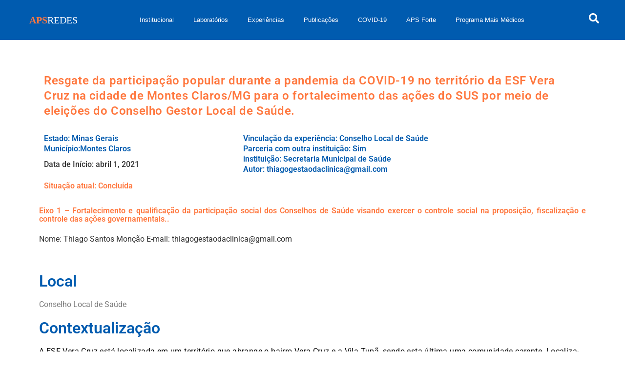

--- FILE ---
content_type: text/css; charset=utf-8
request_url: https://apsredes.org/wp-content/uploads/elementor/css/post-21112.css?ver=1757346922
body_size: 1087
content:
.elementor-21112 .elementor-element.elementor-element-b48f261 .elementor-repeater-item-227f8bc.jet-parallax-section__layout .jet-parallax-section__image{background-size:auto;}.elementor-21112 .elementor-element.elementor-element-cbb3d32 .elementor-repeater-item-4c42f7d.jet-parallax-section__layout .jet-parallax-section__image{background-size:auto;}.elementor-bc-flex-widget .elementor-21112 .elementor-element.elementor-element-1676415.elementor-column .elementor-widget-wrap{align-items:center;}.elementor-21112 .elementor-element.elementor-element-1676415.elementor-column.elementor-element[data-element_type="column"] > .elementor-widget-wrap.elementor-element-populated{align-content:center;align-items:center;}.elementor-widget-heading .elementor-heading-title{font-family:var( --e-global-typography-primary-font-family ), Sans-serif;font-weight:var( --e-global-typography-primary-font-weight );color:var( --e-global-color-primary );}.elementor-21112 .elementor-element.elementor-element-350e141 .elementor-heading-title{font-family:"Roboto", Sans-serif;font-size:1.5em;font-weight:600;line-height:1.3em;letter-spacing:0.6px;color:#FF783F;}.elementor-21112 .elementor-element.elementor-element-b11dad2 .elementor-repeater-item-8e94aa1.jet-parallax-section__layout .jet-parallax-section__image{background-size:auto;}.elementor-21112 .elementor-element.elementor-element-c049182 .elementor-repeater-item-2ea26ce.jet-parallax-section__layout .jet-parallax-section__image{background-size:auto;}.elementor-widget-text-editor{font-family:var( --e-global-typography-text-font-family ), Sans-serif;font-weight:var( --e-global-typography-text-font-weight );color:var( --e-global-color-text );}.elementor-widget-text-editor.elementor-drop-cap-view-stacked .elementor-drop-cap{background-color:var( --e-global-color-primary );}.elementor-widget-text-editor.elementor-drop-cap-view-framed .elementor-drop-cap, .elementor-widget-text-editor.elementor-drop-cap-view-default .elementor-drop-cap{color:var( --e-global-color-primary );border-color:var( --e-global-color-primary );}.elementor-21112 .elementor-element.elementor-element-ed4d419{font-family:"Roboto", Sans-serif;font-weight:600;line-height:0.1em;color:#005BAF;}.elementor-21112 .elementor-element.elementor-element-d0c345b{font-family:"Roboto", Sans-serif;font-weight:600;line-height:0.1em;color:#005BAF;}.elementor-21112 .elementor-element.elementor-element-c49c0df .jet-listing-dynamic-field__content{font-weight:500;text-align:left;}.elementor-21112 .elementor-element.elementor-element-c49c0df .jet-listing-dynamic-field .jet-listing-dynamic-field__inline-wrap{width:auto;}.elementor-21112 .elementor-element.elementor-element-c49c0df .jet-listing-dynamic-field .jet-listing-dynamic-field__content{width:auto;}.elementor-21112 .elementor-element.elementor-element-c49c0df .jet-listing-dynamic-field{justify-content:flex-start;}.elementor-21112 .elementor-element.elementor-element-3391244{font-family:"Roboto", Sans-serif;font-weight:600;color:#FF783F;}.elementor-21112 .elementor-element.elementor-element-8b4632e{font-family:"Roboto", Sans-serif;font-weight:600;line-height:0.1em;color:#005BAF;}.elementor-21112 .elementor-element.elementor-element-dac8853{font-family:"Roboto", Sans-serif;font-weight:600;line-height:0.1em;color:#005BAF;}.elementor-21112 .elementor-element.elementor-element-7e0ffa5{font-family:"Roboto", Sans-serif;font-weight:600;line-height:0.1em;color:#005BAF;}.elementor-21112 .elementor-element.elementor-element-385a48b{font-family:"Roboto", Sans-serif;font-weight:600;line-height:0.1em;color:#005BAF;}.elementor-21112 .elementor-element.elementor-element-20fe6f0 .elementor-repeater-item-fad9194.jet-parallax-section__layout .jet-parallax-section__image{background-size:auto;}.elementor-21112 .elementor-element.elementor-element-c1e774f{columns:1;text-align:justify;font-family:"Roboto", Sans-serif;font-weight:600;line-height:1.1em;color:#FF783F;}.elementor-21112 .elementor-element.elementor-element-03a2169 .elementor-repeater-item-70d92e3.jet-parallax-section__layout .jet-parallax-section__image{background-size:auto;}.elementor-21112 .elementor-element.elementor-element-93e6464 .jet-listing-dynamic-repeater__items{flex-direction:column;justify-content:flex-start;}.elementor-21112 .elementor-element.elementor-element-93e6464 .jet-listing-dynamic-repeater__item > *{justify-content:flex-start;}.elementor-21112 .elementor-element.elementor-element-7dceef4 .elementor-repeater-item-a6d8f39.jet-parallax-section__layout .jet-parallax-section__image{background-size:auto;}.elementor-21112 .elementor-element.elementor-element-c7150be .elementor-heading-title{color:#005BAF;}.elementor-21112 .elementor-element.elementor-element-4d390cd .elementor-repeater-item-93a0108.jet-parallax-section__layout .jet-parallax-section__image{background-size:auto;}.elementor-21112 .elementor-element.elementor-element-ddf460c .elementor-heading-title{color:#005BAF;}.elementor-21112 .elementor-element.elementor-element-b8107c9{font-family:"Roboto", Sans-serif;font-size:1em;font-weight:400;letter-spacing:0.4px;color:#000000;}.elementor-21112 .elementor-element.elementor-element-b8107c9 .elementor-drop-cap{margin-inline-end:10px;}.elementor-21112 .elementor-element.elementor-element-d80f05e .elementor-repeater-item-93a0108.jet-parallax-section__layout .jet-parallax-section__image{background-size:auto;}.elementor-21112 .elementor-element.elementor-element-8dc3f9a .elementor-heading-title{color:#005BAF;}.elementor-21112 .elementor-element.elementor-element-806bc51{font-family:"Roboto", Sans-serif;font-size:1em;font-weight:400;letter-spacing:0.4px;color:#000000;}.elementor-21112 .elementor-element.elementor-element-806bc51 .elementor-drop-cap{margin-inline-end:10px;}.elementor-21112 .elementor-element.elementor-element-7954568 .elementor-repeater-item-93a0108.jet-parallax-section__layout .jet-parallax-section__image{background-size:auto;}.elementor-21112 .elementor-element.elementor-element-db926f9 .elementor-heading-title{color:#005BAF;}.elementor-21112 .elementor-element.elementor-element-0971357{font-family:"Roboto", Sans-serif;font-size:1em;font-weight:400;letter-spacing:0.4px;color:#000000;}.elementor-21112 .elementor-element.elementor-element-0971357 .elementor-drop-cap{margin-inline-end:10px;}.elementor-21112 .elementor-element.elementor-element-b7709ce .elementor-repeater-item-93a0108.jet-parallax-section__layout .jet-parallax-section__image{background-size:auto;}.elementor-21112 .elementor-element.elementor-element-f4c88bd .elementor-heading-title{color:#005BAF;}.elementor-21112 .elementor-element.elementor-element-7bbf3a4{font-family:"Roboto", Sans-serif;font-size:1em;font-weight:400;letter-spacing:0.4px;color:#010101;}.elementor-21112 .elementor-element.elementor-element-7bbf3a4 .elementor-drop-cap{margin-inline-end:10px;}.elementor-21112 .elementor-element.elementor-element-7ed6b93 .elementor-repeater-item-93a0108.jet-parallax-section__layout .jet-parallax-section__image{background-size:auto;}.elementor-21112 .elementor-element.elementor-element-54dde62 .elementor-heading-title{color:#005BAF;}.elementor-21112 .elementor-element.elementor-element-7d35c82{font-family:"Roboto", Sans-serif;font-size:1em;font-weight:400;letter-spacing:0.4px;color:#000000;}.elementor-21112 .elementor-element.elementor-element-7d35c82 .elementor-drop-cap{margin-inline-end:10px;}.elementor-21112 .elementor-element.elementor-element-bb5452b .elementor-repeater-item-93a0108.jet-parallax-section__layout .jet-parallax-section__image{background-size:auto;}.elementor-21112 .elementor-element.elementor-element-fb25dc3 .elementor-heading-title{color:#005BAF;}.elementor-21112 .elementor-element.elementor-element-d188dee{font-family:"Roboto", Sans-serif;font-size:1em;font-weight:400;letter-spacing:0.4px;color:#000000;}.elementor-21112 .elementor-element.elementor-element-d188dee .elementor-drop-cap{margin-inline-end:10px;}.elementor-21112 .elementor-element.elementor-element-4bfda34 .elementor-repeater-item-93a0108.jet-parallax-section__layout .jet-parallax-section__image{background-size:auto;}.elementor-21112 .elementor-element.elementor-element-40b8adb .elementor-heading-title{color:#005BAF;}.elementor-21112 .elementor-element.elementor-element-32b6974{font-family:"Roboto", Sans-serif;font-size:1em;font-weight:400;letter-spacing:0.4px;color:#000000;}.elementor-21112 .elementor-element.elementor-element-32b6974 .elementor-drop-cap{margin-inline-end:10px;}@media(min-width:768px){.elementor-21112 .elementor-element.elementor-element-e58be7d{width:36.413%;}.elementor-21112 .elementor-element.elementor-element-cf244a7{width:63.586%;}}

--- FILE ---
content_type: text/css; charset=utf-8
request_url: https://apsredes.org/wp-content/uploads/elementor/css/post-26097.css?ver=1757346771
body_size: 714
content:
.elementor-26097 .elementor-element.elementor-element-e16f06f .elementor-repeater-item-2cfa71d.jet-parallax-section__layout .jet-parallax-section__image{background-size:auto;}.elementor-widget-search-form input[type="search"].elementor-search-form__input{font-family:var( --e-global-typography-text-font-family ), Sans-serif;font-weight:var( --e-global-typography-text-font-weight );}.elementor-widget-search-form .elementor-search-form__input,
					.elementor-widget-search-form .elementor-search-form__icon,
					.elementor-widget-search-form .elementor-lightbox .dialog-lightbox-close-button,
					.elementor-widget-search-form .elementor-lightbox .dialog-lightbox-close-button:hover,
					.elementor-widget-search-form.elementor-search-form--skin-full_screen input[type="search"].elementor-search-form__input{color:var( --e-global-color-text );fill:var( --e-global-color-text );}.elementor-widget-search-form .elementor-search-form__submit{font-family:var( --e-global-typography-text-font-family ), Sans-serif;font-weight:var( --e-global-typography-text-font-weight );background-color:var( --e-global-color-secondary );}.elementor-26097 .elementor-element.elementor-element-6ec0c05 > .elementor-widget-container{background-color:#02010100;margin:0em 0em 0em 0em;padding:0px 0px 0px 0px;}.elementor-26097 .elementor-element.elementor-element-6ec0c05.ha-has-bg-overlay > .elementor-widget-container:before{transition:background 0.3s;}.elementor-26097 .elementor-element.elementor-element-6ec0c05 .elementor-search-form__container{min-height:26px;}.elementor-26097 .elementor-element.elementor-element-6ec0c05 .elementor-search-form__submit{min-width:26px;}body:not(.rtl) .elementor-26097 .elementor-element.elementor-element-6ec0c05 .elementor-search-form__icon{padding-left:calc(26px / 3);}body.rtl .elementor-26097 .elementor-element.elementor-element-6ec0c05 .elementor-search-form__icon{padding-right:calc(26px / 3);}.elementor-26097 .elementor-element.elementor-element-6ec0c05 .elementor-search-form__input, .elementor-26097 .elementor-element.elementor-element-6ec0c05.elementor-search-form--button-type-text .elementor-search-form__submit{padding-left:calc(26px / 3);padding-right:calc(26px / 3);}.elementor-26097 .elementor-element.elementor-element-6ec0c05:not(.elementor-search-form--skin-full_screen) .elementor-search-form__container{background-color:#0201011C;border-color:#02010100;border-radius:0px;}.elementor-26097 .elementor-element.elementor-element-6ec0c05.elementor-search-form--skin-full_screen input[type="search"].elementor-search-form__input{background-color:#0201011C;border-color:#02010100;border-radius:0px;}.elementor-26097 .elementor-element.elementor-element-e16f06f > .elementor-background-overlay{background-color:#92484800;opacity:0.5;transition:background 0.3s, border-radius 0.3s, opacity 0.3s;}.elementor-26097 .elementor-element.elementor-element-e16f06f{transition:background 0.3s, border 0.3s, border-radius 0.3s, box-shadow 0.3s;margin-top:8em;margin-bottom:0em;}#elementor-popup-modal-26097 .dialog-widget-content{background-color:#02010100;}#elementor-popup-modal-26097 .dialog-message{width:458px;height:auto;}#elementor-popup-modal-26097{justify-content:center;align-items:flex-start;}